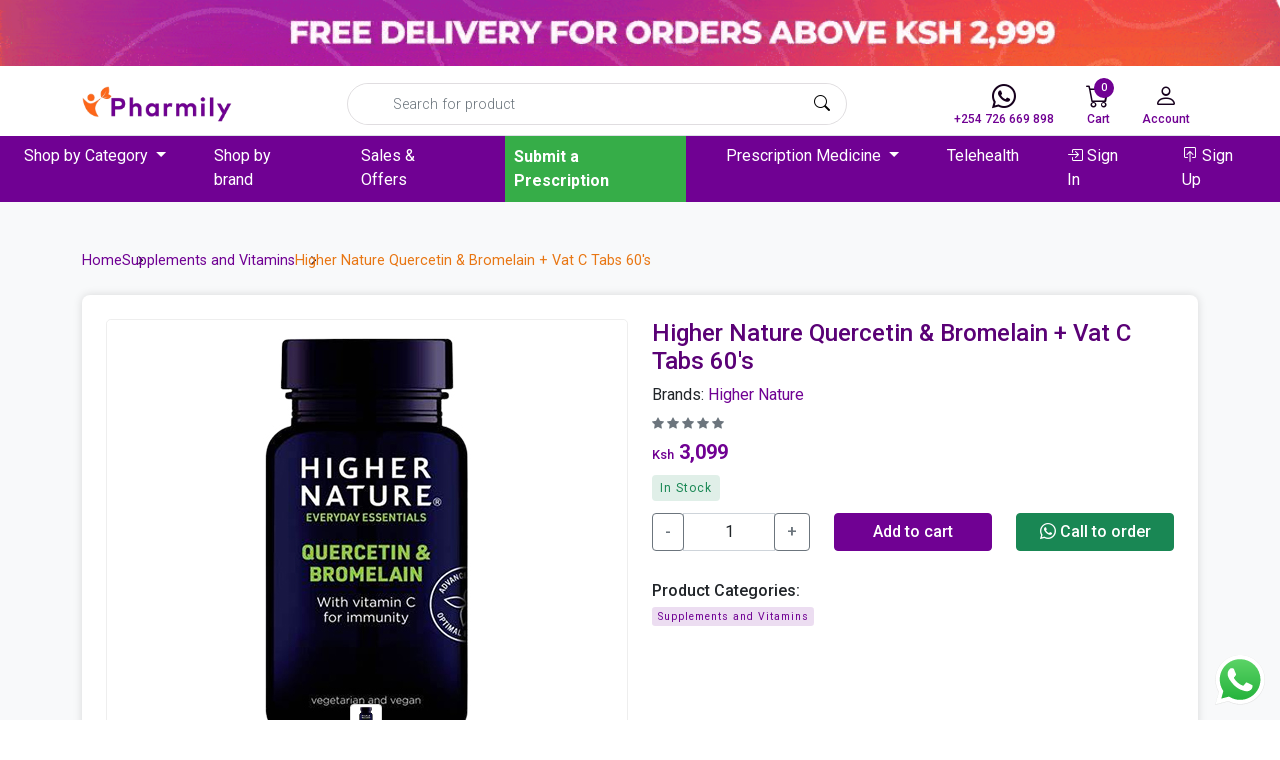

--- FILE ---
content_type: text/html; charset=UTF-8
request_url: https://pharmily.co.ke/catalogue/quercetin-bromelain-vat-c-tabs-60s_4023/
body_size: 13415
content:
<!DOCTYPE html>
<html>
<head>
    <title>    Higher Nature Quercetin &amp; Bromelain + Vat C Tabs 60&#039;s
 | Pharmily </title>
    <meta name="description" content="Higher Nature Quercetin &amp; Bromelain + Vat C Tabs 60&#039;s">
    <meta name="csrf-token" content="PEgZOo83rjSsoJc2NWvY66stt2CuyRugk1GQCZHw">
    <meta charset="utf-8">
    <meta http-equiv="X-UA-Compatible" content="IE=edge">
    <meta name="viewport" content="width=device-width, initial-scale=1">
    <meta name="robots" content="index, follow">
    <link rel="canonical" href="https://pharmily.co.ke/quercetin-bromelain-vat-c-tabs-60s_4023" />
    <!-- Open Graph Metas-->
    <meta property="og:type" content="website">
    <meta property="og:url" content="https://pharmily.co.ke/quercetin-bromelain-vat-c-tabs-60s_4023">
    <meta property="og:title" content="Higher Nature Quercetin &amp; Bromelain + Vat C Tabs 60&#039;s">
    <meta property="og:description" content="Higher Nature Quercetin &amp; Bromelain + Vat C Tabs 60&#039;s">
    <meta property="og:image" content="https://pharmily.co.ke/storage//files/2024/05/13/426Quercetin__Bromelain__Vat_C_Tabs_60s.jpg">
    <meta property="og:updated_time" content="">
    <meta property="og:site_name" content="Pharmily" />
    <meta name="author" content="Pharmily">
    <link rel="icon" type="image/x-icon" href="https://pharmily.co.ke/img/favicon.ico">

    <link href="https://cdn.jsdelivr.net/npm/bootstrap@5.0.2/dist/css/bootstrap.min.css" rel="stylesheet">
    <link rel="stylesheet" href="https://cdn.jsdelivr.net/npm/bootstrap-icons@1.11.3/font/bootstrap-icons.min.css">
    <link rel="stylesheet" href="https://cdn.jsdelivr.net/npm/swiper@11/swiper-bundle.min.css" />
    <link rel="stylesheet" href="https://pharmily.co.ke/assets/style.css">
        <!-- Google tag (gtag.js) -->
    <script async src="https://www.googletagmanager.com/gtag/js?id=G-9CR1DSCZGC"></script>
    <script>
        window.dataLayer = window.dataLayer || [];
        function gtag(){dataLayer.push(arguments);}
        gtag('js', new Date());

        gtag('config', 'G-9CR1DSCZGC');
    </script>
    <script type="text/javascript" src="//widget.trustpilot.com/bootstrap/v5/tp.widget.bootstrap.min.js" async></script>
</head>
<body id="top">
            <section class="text-white d-none d-lg-block">
            <img src="https://pharmily.co.ke/storage//files/2024/05/20/1-jlY_14_16_07_top-banner.gif" class="w-100" alt="top menu action banner">
        </section>
        <nav class="navbar navbar-expand-lg navbar-light bg-white d-lg-block sticky-top pb-0">
        <div class="container border-bottom main-navbar">
            <a class="navbar-brand" href="https://pharmily.co.ke">
                <img src="https://pharmily.co.ke/img/logo.png" width="150" alt="Logo">
            </a>
            <a href="https://wa.me/254726669898" class="hide-on-desktop">
                <i class="bi bi-whatsapp"></i>
            </a>
            <a href="https://pharmily.co.ke/cart" class="hide-on-desktop cart-link">
                <i class="bi bi-cart"></i>
                                    <span class="cart-count">0</span>
                            </a>
            <a href="https://pharmily.co.ke/login" class="hide-on-desktop">
                <i class="bi bi-person"></i>
            </a>
            <button class="navbar-toggler" type="button" data-bs-toggle="collapse" data-bs-target="#navbarSupportedContent" aria-controls="navbarSupportedContent" aria-expanded="false" aria-label="Toggle navigation">
            <span class="navbar-toggler-icon"></span>
            </button>
            <div class="mobile-search-form">
                <div class="d-flex ms-lg-auto navbar-search-form">
    <input class="form-control" type="search" onclick="openSearchModal()" placeholder="Search for product" data-bs-toggle="modal" aria-label="Search">
    <button type="button" class="form-search-btn"><i class="bi bi-search"></i></button>
</div>


            </div>
            <div class="collapse navbar-collapse" id="navbarSupportedContent">
                <div class="d-flex ms-lg-auto navbar-search-form">
    <input class="form-control" type="search" onclick="openSearchModal()" placeholder="Search for product" data-bs-toggle="modal" aria-label="Search">
    <button type="button" class="form-search-btn"><i class="bi bi-search"></i></button>
</div>


                <ul class="navbar-nav ms-auto">
                    <li class="nav-item">
                        <a href="https://wa.me/254726669898" class="nav-link">
                            <i class="bi bi-whatsapp"></i>
                            +254 726 669 898
                        </a>
                    </li>
                    <li class="nav-item">
                        <a href="https://pharmily.co.ke/cart" class="nav-link cart-link">
                            <i class="bi bi-cart"></i>
                            Cart
                                                            <span class="cart-count">0</span>
                                                    </a>
                    </li>
                    <!-- <li class="nav-item">
                        <a class="nav-link">
                            <i class="bi bi-heart"></i>
                            Wishlist
                        </a>
                    </li> -->
                    <li class="nav-item dropdown">
                        <a class="nav-link" href="#" id="navbarDropdown" role="button" data-bs-toggle="dropdown" aria-expanded="false">
                            <i class="bi bi-person"></i> Account
                        </a>
                        <ul class="dropdown-menu right-0" aria-labelledby="navbarDropdown">
                            <li>
                                                                    <a class="dropdown-item" href="https://pharmily.co.ke/login">Sign In</a>
                                                            </li>
                        </ul>
                    </li>
                </ul>
            </div>
        </div>
        <div class="secondary-navbar bg-purple">
            <div class="collapse navbar-collapse" id="navbarSupportedContent">
                <div class="hide-on-mobile">
                    <button class="close-mobile-menu" data-bs-toggle="collapse" data-bs-target="#navbarSupportedContent" aria-controls="navbarSupportedContent" aria-expanded="true">
                        ×
                    </button>
                    <img src="https://pharmily.co.ke/img/logo.png" width="150px" alt="logo">
                </div>
                <ul class="navbar-nav mx-auto">
                    <li class="nav-item dropdown">
                        <a class="nav-link dropdown-toggle" href="#" id="navbarDropdown" role="button" data-bs-toggle="dropdown" aria-expanded="false">
                            Shop by Category
                        </a>
                        <ul class="dropdown-menu" aria-labelledby="navbarDropdown">
                            <li>
                                <a class="dropdown-item" href="https://pharmily.co.ke/catalogue">All Products</a>
                            </li>
                                                                                                <li>
                                        <a class="dropdown-item" href="https://pharmily.co.ke/category/baby-and-pregnancy-care-c1">Baby and Pregnancy Care</a>
                                    </li>
                                                                    <li>
                                        <a class="dropdown-item" href="https://pharmily.co.ke/category/sexual-and-reproductive-health-c2">Sexual and Reproductive Health</a>
                                    </li>
                                                                    <li>
                                        <a class="dropdown-item" href="https://pharmily.co.ke/category/supplements-and-vitamins-c3">Supplements and Vitamins</a>
                                    </li>
                                                                    <li>
                                        <a class="dropdown-item" href="https://pharmily.co.ke/category/oral-care-products-c4">Oral Care Products</a>
                                    </li>
                                                                    <li>
                                        <a class="dropdown-item" href="https://pharmily.co.ke/category/over-the-counter-c5">Over The Counter</a>
                                    </li>
                                                                    <li>
                                        <a class="dropdown-item" href="https://pharmily.co.ke/category/beauty-products-c6">Beauty Products</a>
                                    </li>
                                                                    <li>
                                        <a class="dropdown-item" href="https://pharmily.co.ke/category/herbal-products-c7">Herbal Products</a>
                                    </li>
                                                                    <li>
                                        <a class="dropdown-item" href="https://pharmily.co.ke/category/medical-equipment-c8">Medical Equipment</a>
                                    </li>
                                                                    <li>
                                        <a class="dropdown-item" href="https://pharmily.co.ke/category/disinfectants-c9">Disinfectants</a>
                                    </li>
                                                                    <li>
                                        <a class="dropdown-item" href="https://pharmily.co.ke/category/personal-care-c10">Personal care</a>
                                    </li>
                                                                                    </ul>
                    </li>
                    <li class="nav-item">
                        <a href="https://pharmily.co.ke/brands" class="nav-link"> Shop by brand</a>
                    </li>
                    <li class="nav-item">
                        <a class="nav-link" href="https://pharmily.co.ke/sales-and-offers">Sales & Offers</a>
                    </li>
                    <li class="nav-item">
                        <a class="nav-link text-orange prescription-btn" href="https://pharmily.co.ke/submit-prescription">Submit a Prescription</a>
                    </li>



                    <li class="nav-item dropdown">
                        <a class="nav-link dropdown-toggle" href="#" id="navbarDropdown" role="button" data-bs-toggle="dropdown" aria-expanded="false">
                            Prescription Medicine
                        </a>
                        <ul class="dropdown-menu" aria-labelledby="navbarDropdown">
                            <li>
                                <a class="dropdown-item" href="https://pharmily.co.ke/prescription-medicine">All Prescription Medicine</a>
                            </li>
                                                                                                <li>
                                        <a class="dropdown-item" href="https://pharmily.co.ke/category/baby-and-pregnancy-care-c1?filter=prescription">Baby and Pregnancy Care</a>
                                    </li>
                                                                    <li>
                                        <a class="dropdown-item" href="https://pharmily.co.ke/category/sexual-and-reproductive-health-c2?filter=prescription">Sexual and Reproductive Health</a>
                                    </li>
                                                                    <li>
                                        <a class="dropdown-item" href="https://pharmily.co.ke/category/supplements-and-vitamins-c3?filter=prescription">Supplements and Vitamins</a>
                                    </li>
                                                                    <li>
                                        <a class="dropdown-item" href="https://pharmily.co.ke/category/oral-care-products-c4?filter=prescription">Oral Care Products</a>
                                    </li>
                                                                    <li>
                                        <a class="dropdown-item" href="https://pharmily.co.ke/category/over-the-counter-c5?filter=prescription">Over The Counter</a>
                                    </li>
                                                                    <li>
                                        <a class="dropdown-item" href="https://pharmily.co.ke/category/beauty-products-c6?filter=prescription">Beauty Products</a>
                                    </li>
                                                                    <li>
                                        <a class="dropdown-item" href="https://pharmily.co.ke/category/herbal-products-c7?filter=prescription">Herbal Products</a>
                                    </li>
                                                                    <li>
                                        <a class="dropdown-item" href="https://pharmily.co.ke/category/medical-equipment-c8?filter=prescription">Medical Equipment</a>
                                    </li>
                                                                    <li>
                                        <a class="dropdown-item" href="https://pharmily.co.ke/category/disinfectants-c9?filter=prescription">Disinfectants</a>
                                    </li>
                                                                    <li>
                                        <a class="dropdown-item" href="https://pharmily.co.ke/category/personal-care-c10?filter=prescription">Personal care</a>
                                    </li>
                                                                                    </ul>
                    </li>

                    <li class="nav-item">
                        <a class="nav-link text-orange" href="#">Telehealth</a>
                    </li>
                                            <li class="nav-item">
                            <a class="nav-link" href="https://pharmily.co.ke/login"> <i class="bi bi-box-arrow-in-right"></i> Sign In</a>
                        </li>
                        <li class="nav-item">
                            <a class="nav-link" href="https://pharmily.co.ke/register"> <i class="bi bi-box-arrow-in-up"></i> Sign Up</a>
                        </li>
                                    </ul>
            </div>
        </div>
    </nav>
            <main class="main py-4 py-lg-5 bg-light">
        <div class="container">
            <ul class="product-breadcrumb">
                <li><a href="https://pharmily.co.ke" rel="nofollow">Home</a></li>
                <li>
                                        <a href="https://pharmily.co.ke/category/supplements-and-vitamins-c3">Supplements and Vitamins</a>
                                    </li>
                <li>Higher Nature Quercetin &amp; Bromelain + Vat C Tabs 60&#039;s</li>
                            </ul>
        </div>
        <section class="mt-50 mb-50">
            <div class="container">
                <div class="site-card">
                    <div class="row">
                        <div class="col-md-6">
                            <div class="detail-gallery h-100">
                                <div class="swiper mySwiper2">
                                    <div class="swiper-wrapper">
                                                                                                                    <div class="swiper-slide single-image-view">
                                            <img src="https://pharmily.co.ke/storage//files/2024/05/13/426Quercetin__Bromelain__Vat_C_Tabs_60s.jpg" alt="product image">
                                        </div>
                                                                                                                </div>
                                    <div class="swiper-button-next"></div>
                                    <div class="swiper-button-prev"></div>
                                </div>
                                <!-- THUMBNAILS -->
                                <div thumbsSlider="" class="swiper mySwiper product-carousel-li">
                                    <div class="swiper-wrapper product-thumbs-list">
                                                                                                                        <div class="swiper-slide single-product-thumb-slider">
                                                <img src="https://pharmily.co.ke/storage//files/2024/05/13/426Quercetin__Bromelain__Vat_C_Tabs_60s.jpg" alt="product image">
                                            </div>
                                                                            
                                    </div>
                                </div>

                            <!-- Swiper JS -->
                            <script src="https://cdn.jsdelivr.net/npm/swiper@11/swiper-bundle.min.js"></script>

                            <!-- Initialize Swiper -->
                            <script>
                                var swiper = new Swiper(".mySwiper", {
                                spaceBetween: 10,
                                slidesPerView: 4,
                                freeMode: true,
                                watchSlidesProgress: true,
                                });
                                var swiper2 = new Swiper(".mySwiper2", {
                                spaceBetween: 10,
                                autoplay: {
                                    delay: 2000,
                                    disableOnInteraction: false,
                                },
                                navigation: {
                                    nextEl: ".swiper-button-next",
                                    prevEl: ".swiper-button-prev",
                                },
                                thumbs: {
                                    swiper: swiper,
                                },
                                });
                            </script>
                            </div>
                        </div>
                        <div class="col-md-6">
                            <div class="detail-info h-100">
                                <h1 class="title-detail fs-4">Higher Nature Quercetin &amp; Bromelain + Vat C Tabs 60&#039;s</h1>
                                                                            <p class="mb-2">Brands: <a href="https://pharmily.co.ke/brand/higher-nature" class="text-purple">Higher Nature</a></p>
                                    
                                    <p class="comment-rating">
                                        <span class="d-inline-flex align-items-center"><i class="bi bi-star-fill text-muted"></i></span><span class="d-inline-flex align-items-center"><i class="bi bi-star-fill text-muted"></i></span><span class="d-inline-flex align-items-center"><i class="bi bi-star-fill text-muted"></i></span><span class="d-inline-flex align-items-center"><i class="bi bi-star-fill text-muted"></i></span><span class="d-inline-flex align-items-center"><i class="bi bi-star-fill text-muted"></i></span>
                                    </p>

                                <div class="mb-2 product-price-flex">
                                                                        <span class="product-price"><small>Ksh</small> 3,099</span>
                                                                    </div>
                                <p class="mb-2">
                                                                            <span class="custom-badge available-badge">In Stock</span>
                                                                    </p>



                                <div class="row mb-4">
                                    <div class="col-md-12">
                                                                                                                                                                                        <div class="row">
                                                        <div class="col-12 col-md-4 my-1">
                                                            <div class="input-group">
                                                                <button class="btn btn-outline-secondary" type="button" id="quantity-decrement" onclick="updateValue(-1)">-</button>
                                                                <input type="text" class="form-control text-center" value="1" id="quantity-val" onkeyup="validateInput()">
                                                                <button class="btn btn-outline-secondary" type="button" id="quantity-increment" onclick="updateValue(1)">+</button>
                                                            </div>
                                                        </div>
                                                        <div class="col-12 col-md-4 my-1">
                                                            <button type="button" class="btn btn-orange btn-block add-cart-btn" id="add-cart-spst_que-17155812144023" data-id="que-17155812144023">Add to cart</button>
                                                        </div>
                                                        <div class="col-12 col-md-4 my-1">
                                                            <a href="https://wa.me/254726669898?text=https://pharmily.co.ke/quercetin-bromelain-vat-c-tabs-60s_4023" class="btn btn-success btn-block" rel="nofollow"> <i class="bi bi-whatsapp me-1"></i>Call to order</a>
                                                        </div>
                                                    </div>
                                                                                                                                                                        </div>
                                    <div class="col-md-6">

                                    </div>
                                </div>
                                <ul class="product-meta">

                                                                        <div class="row">
                                                                                <div class="col-lg">
                                            <li>
                                                <span class="fw-500">Product Categories:</span>
                                                <div class="product-categories">
                                                                                                            <a href="https://pharmily.co.ke/category/supplements-and-vitamins-c3" rel="tag" class="custom-badge purple-badge">Supplements and Vitamins</a>
                                                                                                    </div>
                                            </li>
                                        </div>
                                        











                                    </div>
                                                                    </ul>
                            </div>
                        </div>
                    </div>
                    <div class="mt-5">
                        <ul class="nav nav-pills custom-nav-pills text-uppercase">
                            <li class="nav-item">
                                <a class="nav-link active" id="Description-tab" data-bs-toggle="tab" href="#Description">Product Details</a>
                            </li>
                            <li class="nav-item">
                                <a class="nav-link" id="Reviews-tab" data-bs-toggle="tab" href="#Reviews">Customer Reviews</a>
                            </li>
                        </ul>
                        <div class="tab-content shop_info_tab entry-main-content">
                            <div class="tab-pane fade active show" id="Description">
                                <div class="">
                                    <p class="MsoListParagraphCxSpFirst" style="margin-left:.75in;mso-add-space:auto;
text-indent:-.25in;mso-list:l0 level1 lfo1"><!--[if !supportLists]--><span style="font-family:Symbol;mso-fareast-font-family:Symbol;mso-bidi-font-family:
Symbol">·<span style="font-variant-numeric: normal; font-variant-east-asian: normal; font-variant-alternates: normal; font-size-adjust: none; font-kerning: auto; font-optical-sizing: auto; font-feature-settings: normal; font-variation-settings: normal; font-variant-position: normal; font-variant-emoji: normal; font-stretch: normal; font-size: 7pt; line-height: normal; font-family: &quot;Times New Roman&quot;;">&nbsp;&nbsp;&nbsp;&nbsp;&nbsp;&nbsp;
</span></span><!--[endif]-->Contains quercetin, bromelain, and vitamin C.<o:p></o:p></p>

<p class="MsoListParagraphCxSpMiddle" style="margin-left:.75in;mso-add-space:
auto;text-indent:-.25in;mso-list:l0 level1 lfo1"><!--[if !supportLists]--><span style="font-family:Symbol;mso-fareast-font-family:Symbol;mso-bidi-font-family:
Symbol">·<span style="font-variant-numeric: normal; font-variant-east-asian: normal; font-variant-alternates: normal; font-size-adjust: none; font-kerning: auto; font-optical-sizing: auto; font-feature-settings: normal; font-variation-settings: normal; font-variant-position: normal; font-variant-emoji: normal; font-stretch: normal; font-size: 7pt; line-height: normal; font-family: &quot;Times New Roman&quot;;">&nbsp;&nbsp;&nbsp;&nbsp;&nbsp;&nbsp;
</span></span><!--[endif]-->May help support a healthy immune system and
respiratory function.<o:p></o:p></p>

<p class="MsoListParagraphCxSpMiddle" style="margin-left:.75in;mso-add-space:
auto;text-indent:-.25in;mso-list:l0 level1 lfo1"><!--[if !supportLists]--><span style="font-family:Symbol;mso-fareast-font-family:Symbol;mso-bidi-font-family:
Symbol">·<span style="font-variant-numeric: normal; font-variant-east-asian: normal; font-variant-alternates: normal; font-size-adjust: none; font-kerning: auto; font-optical-sizing: auto; font-feature-settings: normal; font-variation-settings: normal; font-variant-position: normal; font-variant-emoji: normal; font-stretch: normal; font-size: 7pt; line-height: normal; font-family: &quot;Times New Roman&quot;;">&nbsp;&nbsp;&nbsp;&nbsp;&nbsp;&nbsp;
</span></span><!--[endif]-->Suitable for vegetarians and vegans.<o:p></o:p></p>

<p class="MsoListParagraphCxSpLast" style="margin-left:.75in;mso-add-space:auto;
text-indent:-.25in;mso-list:l0 level1 lfo1"><!--[if !supportLists]--><span style="font-family:Symbol;mso-fareast-font-family:Symbol;mso-bidi-font-family:
Symbol">·<span style="font-variant-numeric: normal; font-variant-east-asian: normal; font-variant-alternates: normal; font-size-adjust: none; font-kerning: auto; font-optical-sizing: auto; font-feature-settings: normal; font-variation-settings: normal; font-variant-position: normal; font-variant-emoji: normal; font-stretch: normal; font-size: 7pt; line-height: normal; font-family: &quot;Times New Roman&quot;;">&nbsp;&nbsp;&nbsp;&nbsp;&nbsp;&nbsp;
</span></span><!--[endif]-->Convenient, easy-to-swallow tablets.<o:p></o:p></p>

<p class="MsoNormal">Quercetin &amp; Bromelain + Vat C from Higher Nature is a
unique formula designed to help support a healthy immune system and respiratory
function. Each tablet contains quercetin, a bioflavonoid with potent
antioxidant properties, bromelain, a natural enzyme derived from pineapples,
and vitamin C, a well-known immune system booster.<o:p></o:p></p>

<p class="MsoNormal">Quercetin &amp; Bromelain + Vat C is suitable for
vegetarians and vegans, and comes in convenient, easy-to-swallow tablets.
Quercetin &amp; Bromelain + Vat C is a great option for anyone looking for
natural support for their immune and respiratory health.<o:p></o:p></p>

<p class="MsoNormal">Make your order today at Pharmily at an affordable price and
we will deliver it to your doorstep.<o:p></o:p></p>

<p class="MsoNormal"><o:p>&nbsp;</o:p></p>

<p class="MsoNormal"><b>Ingredients:&nbsp;<o:p></o:p></b></p>

<p class="MsoNormal">Quercetin, Bulking Agent (Microcrystalline Cellulose),
Bromelain, Vitamin C (Ascorbic Acid), Anti-Caking Agents (Magnesium Stearate,
Silicon Dioxide), Glazing Agent (Hydroxypropyl Methylcellulose).<o:p></o:p></p>

<p class="MsoNormal">&nbsp;<b>Usage Instructions:</b>Take 2 tablets daily, with
meals.<o:p></o:p></p>

<p class="MsoNormal"><o:p>&nbsp;</o:p></p>
                                </div>
                            </div>
                            <div class="tab-pane fade" id="Reviews">
                                <h4 class="mb-3">Customer Feedback</h4>
                                                                                                                                </div>
                        </div>
                                                <hr>
                        <h2 class="fw-bold" id="ReceViewdP">Recently Viewed</h2>
                        <div class="row related-products" id="rec_vwpCont">

                        </div>
                    </div>
                </div>
            </div>
        </section>
    </main>


    <footer>
        <section class="py-4 py-lg-4 bg-purple text-white cta">
            <div class="container">
                <div class="row align-items-center">
                    <div class="col-md-4">
                        <p>Sign Up for the Latest Deals, Product News, and more from Pharmily.</p>
                    </div>
                    <div class="offset-md-1 col-md-7 mt-3 mt-md-0">
                                                <form action="https://pharmily.co.ke/subscribe" method="post" class="newsletter-form">
                            <input type="hidden" name="_token" value="PEgZOo83rjSsoJc2NWvY66stt2CuyRugk1GQCZHw" autocomplete="off">                            <input hidden name="name">
                            <input type="email" name="email" id="email" placeholder="Email address">
                            <button type="submit" class="btn btn-white-purple">Subscribe</button>
                        </form>
                    </div>
                </div>
            </div>
        </section>
        <section class="main-footer py-2 py-lg-2">
            <div class="container">
                <div class="row">
                    <div class="col-6 col-md-3 order-1 order-md-0 my-2">
                        <h3 class="text-orange">Let us help you</h3>
                        <ul>
                            <li><a href="https://pharmily.co.ke/faqs">Help center</a></li>
                            <li><a href="https://pharmily.co.ke/contact-us">Contact us</a></li>
                            <li><a href="https://pharmily.co.ke/how-to-order">How to shop on Pharmily</a></li>
                            <li><a href="https://pharmily.co.ke/disclaimer">Disclaimer</a></li>
                            <li><a href="https://pharmily.co.ke/blog">Blog</a></li>
                        </ul>
                    </div>
                    <div class="col-6 col-md-3 order-3 order-md-0 my-2">
                        <h3 class="text-orange">About Pharmily</h3>
                        <ul>
                            <li><a href="https://pharmily.co.ke/about-us">About us</a></li>
                            <li><a href="https://pharmily.co.ke/terms-and-conditions">Terms and Conditions</a></li>
                            <li><a href="https://pharmily.co.ke/privacy-policy">Privacy Policy</a></li>
                            <li><a href="https://pharmily.co.ke/return-policy">Return Policy</a></li>
                            <li><a href="https://pharmily.co.ke/media">Media</a></li>
                        </ul>
                    </div>
                    <div class="col-6 col-md-3 order-2 order-md-0 my-2">
                        <h3 class="text-orange">Contact us</h3>
                        <ul>
                            <li><a href="https://maps.app.goo.gl/KbCZsLrSUYipDzwq9" target="_blank"><i class="bi bi-geo-alt"></i> Muthaiga Square - Nairobi</a></li>
                            <li><a href="tel:+254726669898"><i class="bi bi-telephone"></i> 0726669898</a></li>
                            <li><a href="/cdn-cgi/l/email-protection#e881868e87a89880899a85818491c68b87c6838d"><i class="bi bi-envelope"></i> <span class="__cf_email__" data-cfemail="254c4b434a65554d4457484c495c0b464a0b4e40">[email&#160;protected]</span></a></li>
                        </ul>
                        <h3 class="text-orange mt-2">Find us on</h3>
                        <div class="footer-socials">
                            <a href="https://twitter.com/PharmilyKE" target="_blank"><i class="bi bi-twitter-x"></i></a>
                            <a href="https://www.instagram.com/pharmilyke/" target="_blank"><i class="bi bi-instagram"></i></a>
                            <a href="https://facebook.com/PharmilyKE/" target="_blank"><i class="bi bi-facebook"></i></a>
                            <a href="https://wa.me/254726669898" target="_blank"><i class="bi bi-whatsapp"></i></a>
                        </div>
                    </div>
                    <div class="col-6 col-md-3 order-4 order-md-0 my-2">
                        <h3 class="text-orange">Licensed Pharmacy</h3>
                        <div class="img-card">
                            <img src="https://pharmily.co.ke/img/license.jpeg" width="100%" alt="Pharmacy and Poisons Board">
                       </div>
                    </div>
                </div>
            </div>
        </section>
        <section class="py-2 py-lg-2 copyright-area">
            <div class="container position-relative">
                <div class="row align-items-center">
                    <div class="col-md-6 order-2 order-md-0 text-center text-md-start">
                        <p class="mb-0">Copyright &copy; Pharmily.co.ke. All rights reserved.</p>
                    </div>
                    <div class="col-md-6 order-1 order-md-0">
                        <div class="payments">















                            <div class="payment-card">
                                <a href="#top" class="back-to-top"><i class="bi bi-chevron-up"></i></a>
                            </div>
                        </div>
                    </div>
                </div>
            </div>
        </section>
    </footer>
    
        <script data-cfasync="false" src="/cdn-cgi/scripts/5c5dd728/cloudflare-static/email-decode.min.js"></script><script src="https://cdnjs.cloudflare.com/ajax/libs/jquery/3.7.1/jquery.min.js"></script>
    <script src="https://cdn.jsdelivr.net/npm/@popperjs/core@2.9.2/dist/umd/popper.min.js"></script>
    <script src="https://cdn.jsdelivr.net/npm/bootstrap@5.0.2/dist/js/bootstrap.min.js"></script>
    
    <script src="https://cdn.jsdelivr.net/npm/swiper@11/swiper-bundle.min.js"></script>

    <div class="modal fade" id="cartModal" tabindex="-1" aria-labelledby="cartModalLabel" aria-hidden="true">
    <div class="modal-dialog">
        <div class="modal-content cart_order_md" id="cart_order_modal">
            <div class="modal-header">
                <h5 class="modal-title">Cart (2)</h5>
                <button type="button" class="btn-close" data-bs-dismiss="modal" aria-label="Close"></button>
            </div>
        </div>
    </div>
</div>
    <div class="modal fade" id="searchModal" tabindex="-1" aria-labelledby="searchModalLabel" aria-hidden="true">
    <div class="modal-dialog">
        <div class="modal-content">
            <div class="modal-body p-2" style="max-height:400px;overflow-y: auto">
                <form class="d-flex ms-lg-auto navbar-search-form border border-2 border-danger" action="/catalogsearch">

                    <input class="form-control" id="searchProducts" type="search" name="search" placeholder="Search for product" aria-label="Search">
                    <button type="submit" class="form-search-btn"><i class="bi bi-search"></i></button>

                </form>
                <div class="search-results mt-2"></div>
            </div>
        </div>
    </div>
</div>
    <!-- Share Modal -->
<div class="modal fade" id="shareModal" tabindex="-1" aria-hidden="true">
    <div class="modal-dialog modal-dialog-centered share-modal">
        <div class="modal-content">
            <button type="button" class="btn-close" data-bs-dismiss="modal" aria-label="Close"></button>
            <div class="modal-body text-center">
                <h2 class="mb-3">Share This Product</h2>
                <div class="modal-social">
                    <a href="#" class="fb" data-id="fb">
                        <span class="icon">
                            <i class="bi bi-facebook"></i>
                        </span>
                        <span>Facebook</span>
                    </a>
                    <a href="#" class="ln" data-id="in">
                        <span class="icon">
                            <i class="bi bi-linkedin"></i>
                        </span>
                        <span>Linkedin</span>
                    </a>
                    <a href="#" class="tw" data-id="tw">
                        <span class="icon">
                            <i class="bi bi-twitter-x"></i>
                        </span>
                        <span>Twitter</span>
                    </a>
                    <a href="#" class="wh" data-id="wa">
                        <span class="icon">
                            <i class="bi bi-whatsapp"></i>
                        </span>
                        <span>Whatsapp</span>
                    </a>
                    <a href="#" class="lk" data-id="copy" onclick="copyLink()">
                        <span class="icon">
                            <i class="bi bi-link-45deg"></i>
                        </span>
                        <span>Copy Link</span>
                    </a>
                </div>
            </div>
        </div>
    </div>
</div>
    <script type="text/javascript">
    // const decrementButton = document.getElementById('quantity-decrement');
    // const incrementButton = document.getElementById('quantity-increment');
    const quantityInput = document.getElementById('quantity-val');
    var qtyValue=1;

    function updateValue(change) {
        qtyValue = parseInt(quantityInput.value);
        qtyValue += change;
        if (qtyValue < 1) {
            qtyValue = 1;
        }
        quantityInput.value = qtyValue;
    }
    function validateInput() {
        qtyValue = parseInt(quantityInput.value) || 1;
        if (qtyValue < 1) {
            qtyValue = 1;
        }
        quantityInput.value = qtyValue;
        console.log("val: "+qtyValue);
    }

    //Add to cart
    $(function (){
        $(".add-cart-btn").click(function (e) {
            e.preventDefault();
            var pro_code = $(this).attr("data-id");
            $.ajax({
                url: 'https://pharmily.co.ke/add-to-cart',
                method: "get",
                data: {_token: 'PEgZOo83rjSsoJc2NWvY66stt2CuyRugk1GQCZHw', pro_code: pro_code, quantity: qtyValue},
                success: function (response) {
                    showCartModal();
                }
            });
        });
    })
    //Update Cart
    function updateCart(id,quantity) {
        $.ajax({
            url: 'https://pharmily.co.ke/update-cart',
            method: "patch",
            data: {
                _token: 'PEgZOo83rjSsoJc2NWvY66stt2CuyRugk1GQCZHw',
                id: id,
                quantity: quantity
            },
            success: function (response) {
                window.location.reload();
            }
        });
    }
    function addQuantityCart(id,quantity) {
        $.ajax({
            url: 'https://pharmily.co.ke/update-cart',
            method: "patch",
            data: {
                _token: 'PEgZOo83rjSsoJc2NWvY66stt2CuyRugk1GQCZHw',
                id: id,
                quantity: parseInt(quantity)
            },
            success: function (response) {
                window.location.reload();
            }
        });
    }
    function subQuantityCart(id,quantity) {
        $.ajax({
            url: 'https://pharmily.co.ke/update-cart',
            method: "patch",
            data: {
                _token: 'PEgZOo83rjSsoJc2NWvY66stt2CuyRugk1GQCZHw',
                id: id,
                quantity: parseInt(quantity)
            },
            success: function (response) {
                window.location.reload();
            }
        });
    }
    //Remove cart
    function removeFromCart(product_code){
        if(confirm("Are you sure")) {
            $.ajax({
                url: 'https://pharmily.co.ke/remove-from-cart',
                method: "DELETE",
                data: {_token: 'PEgZOo83rjSsoJc2NWvY66stt2CuyRugk1GQCZHw', pro_code: product_code },
                success: function (response) {
                    $("#cart-bag").addClass('d-none');
                    setTimeout(function () {
                        window.location.reload();
                    }, 1300);
                }
            });
        }
    }

    const noticeContainer = document.getElementById('notice-container');
    const closeNoticeButton = document.getElementById('close-notice');

    if (noticeContainer) {
        // Show the notice
        noticeContainer.style.display = 'block';

        // Close the notice when the close button is clicked
        closeNoticeButton.addEventListener('click', function () {
            noticeContainer.style.display = 'none';
        });

        // Automatically hide the notice after a few seconds (adjust the timeout value)
        setTimeout(function () {
            noticeContainer.style.display = 'none';
        }, 5000); // Hide after 5 seconds (adjust the time as needed)
    }

    function trackRVwPd(productId, productName, productImage,slug,price,discount,salep) {
        let rec_vwp = JSON.parse(localStorage.getItem('rec_vwp')) || [];
        const exPIndex = rec_vwp.findIndex(product => product.id === productId);

        if (exPIndex !== -1) {
            rec_vwp.splice(exPIndex, 1);
        }
        rec_vwp.unshift({
            id: productId,
            name: productName,
            image: productImage,
            slug: slug,
            price: price,
            salep: salep,
            discount: discount,
        });
        if (rec_vwp.length > 10) {
            rec_vwp.pop();
        }
        localStorage.setItem('rec_vwp', JSON.stringify(rec_vwp));
    }
    function showCartModal(){
        ajaxLoad('https://pharmily.co.ke/load-cart-modal-contents',"cart_order_md")
        //show modal and refresh current page
        $('#cartModal').modal('show');
        $('#cartModal').on('hidden.bs.modal', function () {
            window.location.reload();
        });

    }
    function displayRVwPds(cproduct) {
        const recentlyViewedProducts = JSON.parse(localStorage.getItem('rec_vwp')) || [];
        const rcVwC = document.getElementById('rec_vwpCont');
        rcVwC.innerHTML = '';
        recentlyViewedProducts.forEach(product => {
            if(cproduct!==product.id) {
                const productElement = document.createElement('div');
                productElement.classList.add('col-lg-3');
                productElement.innerHTML = `
                    <div class="product-card">

                        <button type="button" class="product-share-btn border-0" onclick="openShareModal('${product.slug}')">
                            <i class="bi bi-share"></i>
                            </button>
                        <div class="product-img">
                            <a href="${product.slug}">
                                <img class="default-img" src="${product.image}" alt="Product Image">
                            </a>
                            ${product.discount > 0 ? `<span class="hot new-custom-badge text-white">${product.discount}% OFF</span>` : ''}
                        </div>
                        <div class="product-content-wrap">
                            <p class="item-title lc-1 mb-1"><a href="${product.slug}">${product.name}</a></p>
                            <div class="product-price">
                                ${product.discount > 0 ? `<span class="old-price"><span class="price-unite">Ksh</span> ${product.price}</span>` : ''}
                                <span>
                                    <span class="price-unite">Ksh</span> ${product.salep}
                                </span>
                            </div>
                           </div>
                        </div>
                    </div>
            `;
                rcVwC.appendChild(productElement);
            }

        });
    }

</script>
        <script type="text/javascript">
        trackRVwPd(
            'que-17155812144023',
            'Higher Nature Quercetin &amp; Bromelain + Vat C Tabs 60&#039;s',
            'https://pharmily.co.ke/storage//files/2024/05/13/426Quercetin__Bromelain__Vat_C_Tabs_60s.jpg',
            'https://pharmily.co.ke/quercetin-bromelain-vat-c-tabs-60s_4023',
            '3,099',
            '0',
            '3,099'
        )

        displayRVwPds('que-17155812144023');
    </script>
        <script>
        const swiperProduct = new Swiper('.swiperSimilar', {
            direction: 'horizontal',
            loop: true,
            slidesPerView: 2,
            spaceBetween: 10,
            grabCursor: true,
            autoplay:false,
            // autoplay: {
            //     delay: 2000,
            //     disableOnInteraction: false,
            // },
            pagination: {
                el: '.swiper-pagination',
                clickable: true
            },
            navigation: {
                nextEl: ".swiper-button-next",
                prevEl: ".swiper-button-prev",
            },
            breakpoints: {
                999: {
                    slidesPerView: 4,
                    spaceBetween: 30,
                }
            }
        });
    </script>
        <style type="text/css">
    .autocomplete-suggestions {
        background-color: beige;
    }

    .centered {
        width: 100px;
        height: 100px;
    }

    .centered-container {
        display: -webkit-box; /* OLD - iOS 6-, Safari 3.1-6, BB7 */
        display: -ms-flexbox; /* TWEENER - IE 10 */
        display: -webkit-flex; /* NEW - Safari 6.1+. iOS 7.1+, BB10 */
        display: flex; /* NEW, Spec - Firefox, Chrome, Opera */

        justify-content: center;
        align-items: center;
    }
</style>

<script type="text/javascript">

    
    
    
    
    
    
    
    
    
    
    

    
    var form = null;
    jQuery(document).on('click', '.is-invalid', function () {
        $(this).removeClass("is-invalid");
        $(this).closest(".invalid-feedback").remove();
    });
    jQuery(document).on('focus', '.is-invalid', function () {
        $(this).removeClass("is-invalid");
        $(this).closest(".invalid-feedback").remove();
    });
    jQuery(document).on('change', '.is-invalid', function () {
        $(this).removeClass("is-invalid");
        $(this).closest(".invalid-feedback").remove();
    });
    jQuery(document).on('click', '.form-group', function () {
        $(this).find('.help-block').remove();
        $(this).closest(".form-group").removeClass('is-invalid');
    });
    jQuery(document).on('focus', '.form-group', function () {
        $(this).find('.help-block').remove();
        $(this).closest(".form-group").removeClass('is-invalid');
    });
    jQuery(document).on('click', '.form-control', function () {
        $(this).find('.help-block').remove();
        $(this).closest(".form-group").removeClass('is-invalid');
    });
    jQuery(document).on('click', '.clear-form', function () {
        resetForm('model_form_id');
    });
    function setBtnLoading(elem){
        var btn = $(elem);
        btn.prepend('<img class="processing-submit-image centered_loader" style="height: 50px;margin:-10px !important;" src="https://pharmily.co.ke/img/Ripple.gif">');
        btn.attr('disabled', true);
    }
    function endBtnLoading(elem){
        var btn = $(elem);
        btn.find('img').remove();
        btn.attr('disabled', false);
    }
    jQuery(document).on('submit', '.ajax-post', function () {
        var form = $(this);
        var btn = form.find(".submit-btn");
        btn.prepend('<img class="processing-submit-image centered_loader" style="height: 50px;margin:-10px !important;" src="https://pharmily.co.ke/img/Ripple.gif">');
        btn.attr('disabled', true);
        this.form = form;
        $(".fg-line").removeClass('has-error');
        var url = $(this).attr('action');
        var data = $(this).serialize();
        var material_active = $('input[name="material_page_loaded"]').val();
        $.post(url, data).done(function (response, status) {
            var btn = form.find(".submit-btn");
            btn.find('img').remove();
            btn.attr('disabled', false);
            endLoading(response);
            removeError();
            if(response.status=='bet_success'){
                $("#acc-balance_"+response.susiu_code).html(response.current_balance);
            }
            if (response.call_back) {
                window[response.call_back](response);
                return false;
            }

            if (response.redirect) {
                if (material_active == 1) {
                    redirectResponse(response);
                } else {
                    window.location.href = response.redirect;
                }

            }
            else if (response.force_redirect) {
                setTimeout(function () {
                    window.location.href = response.force_redirect;
                }, 1300);
            }
            else {

                try {
                    return runAfterSubmit(response);
                } catch (err) {
                    //ignore
                }
            }
        })
            .fail(function (xhr, status, error) {
                var btn = form.find(".submit-btn");
                btn.find('img').remove();
                btn.attr('disabled', false);
                if (xhr.status == 422) {
                    form.find('.alert_status').remove();
                    var response = JSON.parse(xhr.responseText).errors;
                    for (field in response) {
                        form.find("input[name='" + field + "']").addClass('is-invalid');
                        form.find("input[name='" + field + "']").closest(".form-group").find('.help-block').remove();
                        form.find("input[name='" + field + "']").closest(".form-group").append('<small class="help-block invalid-feedback">' + response[field] + '</small>');

                        form.find("select[name='" + field + "']").addClass('is-invalid');
                        form.find("select[name='" + field + "']").closest(".form-group").find('.help-block').remove();
                        form.find("select[name='" + field + "']").closest(".form-group").append('<small class="help-block invalid-feedback">' + response[field] + '</small>');

                        form.find("textarea[name='" + field + "']").addClass('is-invalid');
                        form.find("textarea[name='" + field + "']").closest(".form-group").find('.help-block').remove();
                        form.find("textarea[name='" + field + "']").closest(".form-group").append('<small class="help-block invalid-feedback">' + response[field] + '</small>');
                        form.find(".errors_"+field).append('<small class="help-block invalid-feedback">' + response[field] + '</small>')
                    }

                    jQuery(".invalid-feedback").css('display', 'block');
                } else if (xhr.status == 406) {
                    form.find('#form-exception').remove();
                    form.find('.alert_status').remove();
                    form.prepend('<div id="form-exception" class="alert alert-warning"><strong>' + xhr.status + '</strong> ' + error + '<br/>' + xhr.responseText + '</div>');
                } else {
                    form.find('#form-exception').remove();
                    form.find('.alert_status').remove();
                    form.prepend('<div id="form-exception" class="alert alert-danger"><strong>' + xhr.status + '</strong> ' + error + '<br/>(' + url + ')</div>');
                }

            });
        return false;
    });
    function redirectResponse(response){
        setTimeout(function () {
            var s_class = undefined;
            var params = getQueryParams(response.redirect);
            if (params.t_optimized) {
                s_class = 'ajax_tab_content';
                ajaxLoad(response.redirect+'&twx_optimized', s_class);
            }else {
                if (params.ta_optimized) {
                    s_class = 'bootstrap_table';
                }
                ajaxLoad(response.redirect, s_class);
            }

        }, 1300);
    }

    function getQueryParams(qs) {
        qs = qs.split('+').join(' ');

        var params = {},
            tokens,
            re = /[?&]?([^=]+)=([^&]*)/g;

        while (tokens = re.exec(qs)) {
            params[decodeURIComponent(tokens[1])] = decodeURIComponent(tokens[2]);
        }

        return params;
    }

    function ajaxLoad(url, s_class, active_tab) {
        var existing_title = $(".system-title").text();
        if (s_class) {
            $("." + s_class).removeClass('centered-container');
            $("." + s_class).addClass('centered-container');
            $("." + s_class).html('<img style="height:120px !important;" class="centered_loader" src="https://pharmily.co.ke/img/Ripple.gif"/>');
        }
        jQuery(".loading-img").show();
        var material_active = $('input[name="material_page_loaded"]').val();
        if (!material_active) {
            window.location.href = url;
        }
        if (active_tab) {
            setActiveTab(active_tab);
        }
        $.get(url, null, function (response) {
            jQuery(".loading-img").hide();
            if (s_class) {
                $("." + s_class).html(response);
                $("." + s_class).removeClass('centered-container');
            } else {
                $(".system-container").html(response);
            }
            current_url = url;
            if (response.redirect) {
                if (material_active == 1) {
                    setTimeout(function () {
                        ajaxLoad(response.redirect);
                    }, 1300);
                } else {
                    window.location.href = response.redirect;
                }

            }
            var title = $(".system-title").text();
            if (active_tab) {
                History.pushState({state: 1}, existing_title, url);
                return false;
            }
            if (!s_class) {
                History.pushState({state: 1}, title, url);
            } else {
                $("." + s_class).removeClass('centered-container');
                return false;
            }
        });
        return false;
    }
    function removeError() {
        setTimeout(function () {
            $("#form-exception").fadeOut();
            $("#form-success").fadeOut();
            $(".alert_status").fadeOut();
        }, 1200);

    }

    function resetField(field, placeholder) {
        setTimeout(function () {
            $("input[name='" + field + "']").attr('placeholder', placeholder);
        }, 1300);
    }


    function validationErrors(form, errors) {
        for (field in errors) {
            alert(errors[field]);
        }
    }

    function showLoading() {
        $(".alert_status").remove();
        $('.ajax-post').not(".persistent-modal .modal-body").prepend('<div id="" class="alert alert-success alert_status"><img style="" class="loading_img" src="https://pharmily.co.ke/img/ajax-loader.gif"></div>');
    }

    function endLoading(data) {
        $(".alert_status").html('Success!');
        setTimeout(function () {
            if (data.id) {

            } else {
                $(".modal").not(".persistent-modal").modal('hide');
            }
            $(".alert_status").slideUp();
        }, 800);
    }
    function resetForm(id) {
        $("." + id).find("input[type=text],textarea,select").val("");
        $("input[name='id']").val('');
        $("select.select2-hidden-accessible").each(function () {
            var self = $(this);
            var select2Instance = self.data("select2");
            var resetOptions = select2Instance.options.options;
            self.select2("destroy")
                .select2(resetOptions);
        });
    }
</script>
<script>
    $(document).ready(function () {
                            });

    function toastSuccess(response){
        toastr.success(response.message);
    }
    function toastWarning(response){
        toastr.warning(response.message);
    }
    function toastError(response){
        toastr.error(response.message);
    }
    function toastDanger(response){
        toastr.danger(response.message);
    }
    $(document).ready(function () {

                                $(window).scroll(function () {
            setScrollPos();
        });
    });
    function setScrollPos(){
        if($(".modal-backdrop").hasClass('show')){
            return false;
        }
        var ypos = $(window).scrollTop();
        $("input[name='ypos']").each(function(){
            $(this).val(ypos);
            window.ypos = ypos;
        });
    }
    window.ypos = 0;
    function resetScroll(){
        window.scroll(window.xpos,window.ypos);
        window.ypos = 0;
    }
</script>
    <input type="hidden" name="material_page_loaded" value="1">
    <script>
        function openShareModal(productUrl) {
            document.querySelector('.fb').href = `https://www.facebook.com/sharer/sharer.php?u=${encodeURIComponent(productUrl)}`;
            document.querySelector('.ln').href = `https://www.linkedin.com/sharing/share-offsite/?url=${encodeURIComponent(productUrl)}`;
            document.querySelector('.tw').href = `https://twitter.com/intent/tweet?url=${encodeURIComponent(productUrl)}`;
            document.querySelector('.wh').href = `https://wa.me/?text=${encodeURIComponent(productUrl)}`;
            document.querySelector('.lk').setAttribute('data-link', productUrl);
            var shareModal = new bootstrap.Modal(document.getElementById('shareModal'));
            shareModal.show();
        }

        function copyLink() {
            var link = document.querySelector('.lk').getAttribute('data-link');
            navigator.clipboard.writeText(link).then(function() {
                alert('Link copied to clipboard');
                $('#shareModal').modal('hide');
            }, function(err) {
                console.error('Could not copy text: ', err);
            });
        }
        //Search modal
        function openSearchModal() {
            $('#searchModal').modal('show');
        }
        $(document).ready(function () {
            $('#searchModal').on('shown.bs.modal', function () {
                $('#searchProducts').trigger('focus');
            });
            $('.navbar-search-form input[name="search"]').on('keyup', function () {
                var search = $(this).val();
                if (search.length >= 3) {
                    $.ajax({
                        url: '/products-search',
                        type: 'GET',
                        data: {search: search},
                        success: function (response) {
                            var items = '<h5 class="text-success">Search Results </h5>';
                            var searchRegex = new RegExp('(' + search + ')', 'gi');
                            $.each(response, function (key, value) {
                                var highlightedName = value.name.replace(searchRegex, '<mark class="text-danger">$1</mark>');
                                items += '<div class="card p-2 my-2"><a href="/' + value.slug + '" class="search-result-item text-dark">' + highlightedName + '</a></div>';
                            });
                            // Show the list of items
                            if(response.length > 0) {
                                $('.search-results').html(items);
                            }
                            else {
                                $('.search-results').html('<div class="card p-2"> <div class="alert alert-danger">No search result found </div></div>');

                            }
                        }
                    });
                } else {
                    $('.search-results').html('');
                }
            });

            // $(document).click(function (event) {
            //     var clickover = $(event.target);
            //     var _opened = $(".navbar-collapse").hasClass("show");
            //     if (_opened === true && !clickover.hasClass("navbar-toggler") && !clickover.hasClass("navbar-collapse")) {
            //         $(".navbar-toggler").click();
            //     }
            // });
        });
    </script>
    <!--Start of whatsapp chat-->
<style>
    .ht-text{
        padding: 0px 16px;
        line-height: 1.6;
        font-size: 15px;
        background-color: rgb(37, 211, 102);
        color: rgb(255, 255, 255);
        border-radius: 10px;
        margin: 0px 10px; order: 1;
        display: none;"
    }
    .ht-chat-div .ht-text {
        display: block!important;
    }
</style>
<div class="ht-chat-div" id="ht-chat" style="position: fixed; bottom: 15px; right: 15px; cursor: pointer; z-index: 99999999;">
    <div class="">
        <div style="display:flex;justify-content:center;align-items:center; ">

            <a href="https://api.whatsapp.com/send?phone=254726669898">
                <svg style="pointer-events:none; display:block; height:50px; width:50px;" width="60px" height="60px" viewBox="0 0 1219.547 1225.016">
                    <path fill="#E0E0E0" d="M1041.858 178.02C927.206 63.289 774.753.07 612.325 0 277.617 0 5.232 272.298 5.098 606.991c-.039 106.986 27.915 211.42 81.048 303.476L0 1225.016l321.898-84.406c88.689 48.368 188.547 73.855 290.166 73.896h.258.003c334.654 0 607.08-272.346 607.222-607.023.056-162.208-63.052-314.724-177.689-429.463zm-429.533 933.963h-.197c-90.578-.048-179.402-24.366-256.878-70.339l-18.438-10.93-191.021 50.083 51-186.176-12.013-19.087c-50.525-80.336-77.198-173.175-77.16-268.504.111-278.186 226.507-504.503 504.898-504.503 134.812.056 261.519 52.604 356.814 147.965 95.289 95.36 147.728 222.128 147.688 356.948-.118 278.195-226.522 504.543-504.693 504.543z"></path>
                    <linearGradient id="htwaicona-chat" gradientUnits="userSpaceOnUse" x1="609.77" y1="1190.114" x2="609.77" y2="21.084">
                        <stop offset="0" stop-color="#20b038"></stop>
                        <stop offset="1" stop-color="#60d66a"></stop>
                    </linearGradient>
                    <path fill="url(#htwaicona-chat)" d="M27.875 1190.114l82.211-300.18c-50.719-87.852-77.391-187.523-77.359-289.602.133-319.398 260.078-579.25 579.469-579.25 155.016.07 300.508 60.398 409.898 169.891 109.414 109.492 169.633 255.031 169.57 409.812-.133 319.406-260.094 579.281-579.445 579.281-.023 0 .016 0 0 0h-.258c-96.977-.031-192.266-24.375-276.898-70.5l-307.188 80.548z"></path>
                    <image overflow="visible" opacity=".08" width="682" height="639" transform="translate(270.984 291.372)"></image>
                    <path fill-rule="evenodd" clip-rule="evenodd" fill="#FFF" d="M462.273 349.294c-11.234-24.977-23.062-25.477-33.75-25.914-8.742-.375-18.75-.352-28.742-.352-10 0-26.25 3.758-39.992 18.766-13.75 15.008-52.5 51.289-52.5 125.078 0 73.797 53.75 145.102 61.242 155.117 7.5 10 103.758 166.266 256.203 226.383 126.695 49.961 152.477 40.023 179.977 37.523s88.734-36.273 101.234-71.297c12.5-35.016 12.5-65.031 8.75-71.305-3.75-6.25-13.75-10-28.75-17.5s-88.734-43.789-102.484-48.789-23.75-7.5-33.75 7.516c-10 15-38.727 48.773-47.477 58.773-8.75 10.023-17.5 11.273-32.5 3.773-15-7.523-63.305-23.344-120.609-74.438-44.586-39.75-74.688-88.844-83.438-103.859-8.75-15-.938-23.125 6.586-30.602 6.734-6.719 15-17.508 22.5-26.266 7.484-8.758 9.984-15.008 14.984-25.008 5-10.016 2.5-18.773-1.25-26.273s-32.898-81.67-46.234-111.326z"></path>
                    <path fill="#FFF" d="M1036.898 176.091C923.562 62.677 772.859.185 612.297.114 281.43.114 12.172 269.286 12.039 600.137 12 705.896 39.633 809.13 92.156 900.13L7 1211.067l318.203-83.438c87.672 47.812 186.383 73.008 286.836 73.047h.255.003c330.812 0 600.109-269.219 600.25-600.055.055-160.343-62.328-311.108-175.649-424.53zm-424.601 923.242h-.195c-89.539-.047-177.344-24.086-253.93-69.531l-18.227-10.805-188.828 49.508 50.414-184.039-11.875-18.867c-49.945-79.414-76.312-171.188-76.273-265.422.109-274.992 223.906-498.711 499.102-498.711 133.266.055 258.516 52 352.719 146.266 94.195 94.266 146.031 219.578 145.992 352.852-.118 274.999-223.923 498.749-498.899 498.749z"></path>
                </svg>
            </a>
        </div>
    </div>
</div>
<!--end of whatsapp chat-->
<script defer src="https://static.cloudflareinsights.com/beacon.min.js/vcd15cbe7772f49c399c6a5babf22c1241717689176015" integrity="sha512-ZpsOmlRQV6y907TI0dKBHq9Md29nnaEIPlkf84rnaERnq6zvWvPUqr2ft8M1aS28oN72PdrCzSjY4U6VaAw1EQ==" data-cf-beacon='{"version":"2024.11.0","token":"a7ff1916bbee40f9821ab5bd6f8f955a","r":1,"server_timing":{"name":{"cfCacheStatus":true,"cfEdge":true,"cfExtPri":true,"cfL4":true,"cfOrigin":true,"cfSpeedBrain":true},"location_startswith":null}}' crossorigin="anonymous"></script>
</body>
</html>
